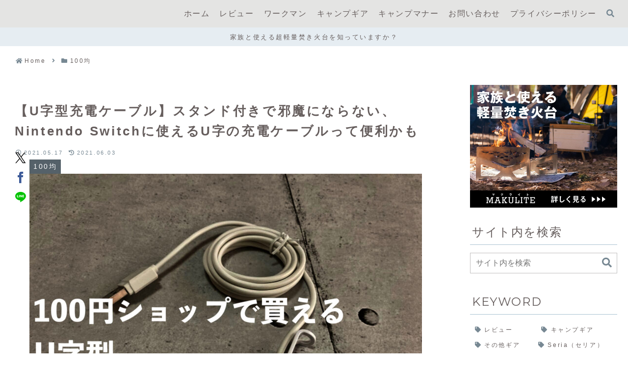

--- FILE ---
content_type: text/html; charset=utf-8
request_url: https://www.google.com/recaptcha/api2/aframe
body_size: 266
content:
<!DOCTYPE HTML><html><head><meta http-equiv="content-type" content="text/html; charset=UTF-8"></head><body><script nonce="5IVm292zF7bhl0hfwpoS8A">/** Anti-fraud and anti-abuse applications only. See google.com/recaptcha */ try{var clients={'sodar':'https://pagead2.googlesyndication.com/pagead/sodar?'};window.addEventListener("message",function(a){try{if(a.source===window.parent){var b=JSON.parse(a.data);var c=clients[b['id']];if(c){var d=document.createElement('img');d.src=c+b['params']+'&rc='+(localStorage.getItem("rc::a")?sessionStorage.getItem("rc::b"):"");window.document.body.appendChild(d);sessionStorage.setItem("rc::e",parseInt(sessionStorage.getItem("rc::e")||0)+1);localStorage.setItem("rc::h",'1769300390258');}}}catch(b){}});window.parent.postMessage("_grecaptcha_ready", "*");}catch(b){}</script></body></html>

--- FILE ---
content_type: application/javascript; charset=utf-8;
request_url: https://dalc.valuecommerce.com/app3?p=885350337&_s=https%3A%2F%2Fnozarunchicamp.com%2Fujigata_cable100%2F&vf=iVBORw0KGgoAAAANSUhEUgAAAAMAAAADCAYAAABWKLW%2FAAAAMElEQVQYV2NkFGP4nxGfyGDdvYyB0f0q83%2FPEjeGKsc9DIy7ubr%2BBzzzYSgT0GIAAPakDMbup0qXAAAAAElFTkSuQmCC
body_size: 1449
content:
vc_linkswitch_callback({"t":"697561a5","r":"aXVhpQAFRTwDkElJCooD7AqKBtTyaQ","ub":"aXVhpAAHR9UDkElJCooFuwqKC%2FDWgQ%3D%3D","vcid":"DkM8Vae25-137Pw37vvSq-0R4zQiUIHTJ7sOvjc-ncLhEV9X16kT5RK-foEM25XW","vcpub":"0.345404","lohaco.yahoo.co.jp":{"a":"2686782","m":"2994932","g":"725d2eb28c"},"l":4,"7netshopping.jp":{"a":"2602201","m":"2993472","g":"ae469f138c"},"paypaymall.yahoo.co.jp":{"a":"2821580","m":"2201292","g":"361df53a8c","kaa":"2826625"},"p":885350337,"www.columbiasports.co.jp":{"a":"2917989","m":"3331332","g":"d5aa6bde8c"},"s":3402756,"mini-shopping.yahoo.co.jp":{"a":"2821580","m":"2201292","g":"361df53a8c","kaa":"2826625"},"shopping.geocities.jp":{"a":"2821580","m":"2201292","g":"361df53a8c","kaa":"2826625"},"beauty.rakuten.co.jp":{"a":"2762004","m":"3300516","g":"ae25204e8c"},"www.supersports.com":{"a":"2534212","m":"2801906","g":"b64075668c"},"kap":885665637,"shopping.yahoo.co.jp":{"a":"2821580","m":"2201292","g":"361df53a8c","kaa":"2826625"},"lohaco.jp":{"a":"2686782","m":"2994932","g":"725d2eb28c"},"7net.omni7.jp":{"a":"2602201","m":"2993472","g":"ae469f138c"},"r10.to":{"a":"2762004","m":"3300516","g":"ae25204e8c"},"approach.yahoo.co.jp":{"a":"2821580","m":"2201292","g":"361df53a8c","kaa":"2826625"},"www.omni7.jp":{"a":"2602201","m":"2993472","g":"ae469f138c"},"paypaystep.yahoo.co.jp":{"a":"2821580","m":"2201292","g":"361df53a8c","kaa":"2826625"},"www.llbean.co.jp":{"a":"2425373","m":"2167483","g":"bf9be50cf2","sp":"qs%3D2810131%26waad%3DJkLsTlM9%26utm_source%3DVC%26utm_medium%3Daffiliate%26utm_campaign%3DGeneral"}})